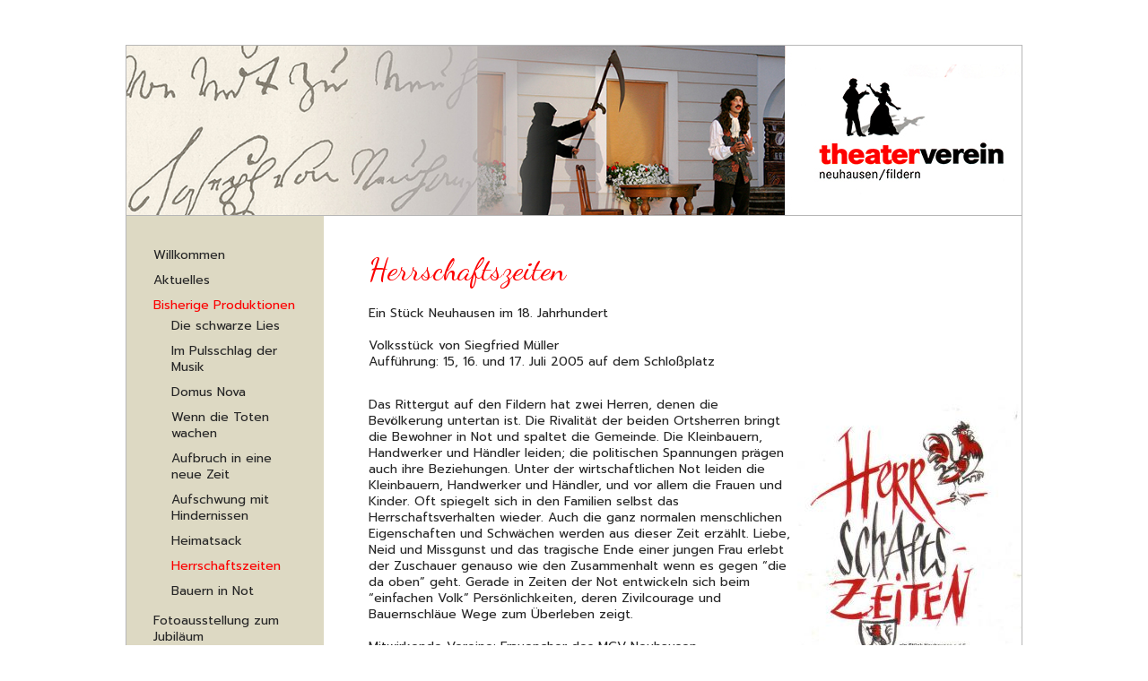

--- FILE ---
content_type: text/html; charset=utf-8
request_url: https://theaterverein-neuhausen.de/herrschaftszeiten.html
body_size: 4121
content:
<!DOCTYPE html>
<html lang="de">
<head>

      <meta charset="utf-8">
    <title>Herrschaftszeiten - Theaterverein Neuhausen</title>
    <base href="https://theaterverein-neuhausen.de/">

          <meta name="robots" content="index,follow">
      <meta name="description" content="">
      <meta name="keywords" content="">
      <meta name="generator" content="Contao Open Source CMS">
    
    <meta name="viewport" content="width=device-width,initial-scale=1.0">
        <link rel="stylesheet" href="https://fonts.googleapis.com/css?family=Dancing+Script%7CPrompt">
<link rel="stylesheet" href="assets/css/2e9302633fc2.css">
        <script src="assets/js/9b57d68a8585.js"></script>

          <!--[if lt IE 9]><script src="assets/html5shiv/3.7.2/html5shiv-printshiv.min.js"></script><![endif]-->
      
</head>
<body id="top" class="mac chrome blink ch131">

      
    <div id="wrapper">

                        <header id="header">
            <div class="inside">
              
<div class="ce_image standard-header first last block">

  
  
  <figure class="image_container">

    
    

<img src="files/header/Header_01.jpg" width="1200" height="227" alt="Header">



    
    
  </figure>


</div>

<div class="mod_article first last block" id="headerbild-20">

  
  
<div class="ce_image header first last block">

  
  
  <figure class="image_container">

    
    

<img src="files/header/header_herrschaftszeiten.jpg" width="1200" height="227" alt="">



    
    
  </figure>


</div>

  
</div>

<div class="logo_container">
	<a class="logo" href="/willkommen.html"><img src="files/layout/logo.jpg"/></a>
</div>            </div>
          </header>
              
      
              <div id="container">

                      <div id="main">
              <div class="inside">
                
<div class="mod_article first last block" id="herrschaftszeiten">

  
  
<div class="ce_text first block">

      <h1>Herrschaftszeiten</h1>
  
  
      <p>Ein Stück Neuhausen im 18. Jahrhundert</p>
<p>&nbsp;</p>
<p>Volksstück von Siegfried Müller</p>
<p>Aufführung: 15, 16. und 17. Juli 2005 auf dem Schloßplatz&nbsp;</p>  
  
  

</div>

<div class="ce_text block">

  
  
  
      <figure class="image_container float_right" style="margin-left:5px;">

      
      

<img src="assets/images/d/Herrschaftszeiten%20Titel-e2aea6dd.jpg" width="250" height="321" alt="">



      
      
    </figure>
  
      <p>Das Rittergut auf den Fildern hat zwei Herren, denen die Bevölkerung untertan ist. Die Rivalität der beiden Ortsherren bringt die Bewohner in Not und spaltet die Gemeinde. Die Kleinbauern, Handwerker und Händler leiden; die politischen Spannungen prägen auch ihre Beziehungen. Unter der wirtschaftlichen Not leiden die Kleinbauern, Handwerker und Händler, und vor allem die Frauen und Kinder. Oft spiegelt sich in den Familien selbst das Herrschaftsverhalten wieder. Auch die ganz normalen menschlichen Eigenschaften und Schwächen werden aus dieser Zeit erzählt. Liebe, Neid und Missgunst und das tragische Ende einer jungen Frau erlebt der Zuschauer genauso wie den Zusammenhalt wenn es gegen “die da oben” geht. Gerade in Zeiten der Not entwickeln sich beim “einfachen Volk” Persönlichkeiten, deren Zivilcourage und Bauernschläue Wege zum Überleben zeigt.&nbsp;</p>
<p>&nbsp;</p>
<p>Mitwirkende Vereine:&nbsp;Frauenchor des MGV Neuhausen, Volkstanzgruppe des Schwäbischen Albvereins Neuhausen</p>
<p>Leinwandmalerei von Todor Pavlov</p>
<p>Titelgraphik von Gert Fabritius</p>  

</div>

<div class="ce_gallery block">

  
  
  
<ul class="cols_3">
                    <li class="row_0 row_first even col_0 col_first">
          <figure class="image_container">
                          <a href="files/Herrschaftszeiten/Herrschaftszeiten_0008_1.jpg" data-lightbox="lb32" title="Herrschaftszeiten_0008_1.jpg">

<img src="assets/images/8/Herrschaftszeiten_0008_1-a4d46688.jpg" width="250" height="250" alt="Herrschaftszeiten_0008_1.jpg">


</a>
                                  </figure>
        </li>
                        <li class="row_0 row_first even col_1">
          <figure class="image_container">
                          <a href="files/Herrschaftszeiten/Herrschaftszeiten_0013_1.jpg" data-lightbox="lb32" title="Herrschaftszeiten_0013_1.jpg">

<img src="assets/images/9/Herrschaftszeiten_0013_1-73a8ace9.jpg" width="250" height="250" alt="Herrschaftszeiten_0013_1.jpg">


</a>
                                  </figure>
        </li>
                        <li class="row_0 row_first even col_2 col_last">
          <figure class="image_container">
                          <a href="files/Herrschaftszeiten/Herrschaftszeiten_0021_1.jpg" data-lightbox="lb32" title="Herrschaftszeiten_0021_1.jpg">

<img src="assets/images/4/Herrschaftszeiten_0021_1-392ebc24.jpg" width="250" height="250" alt="Herrschaftszeiten_0021_1.jpg">


</a>
                                  </figure>
        </li>
                              <li class="row_1 odd col_0 col_first">
          <figure class="image_container">
                          <a href="files/Herrschaftszeiten/Herrschaftszeiten_0025_1.jpg" data-lightbox="lb32" title="Herrschaftszeiten_0025_1.jpg">

<img src="assets/images/a/Herrschaftszeiten_0025_1-cfe36aea.jpg" width="250" height="250" alt="Herrschaftszeiten_0025_1.jpg">


</a>
                                  </figure>
        </li>
                        <li class="row_1 odd col_1">
          <figure class="image_container">
                          <a href="files/Herrschaftszeiten/Herrschaftszeiten_0035_1.jpg" data-lightbox="lb32" title="Herrschaftszeiten_0035_1.jpg">

<img src="assets/images/5/Herrschaftszeiten_0035_1-944e1815.jpg" width="250" height="250" alt="Herrschaftszeiten_0035_1.jpg">


</a>
                                  </figure>
        </li>
                        <li class="row_1 odd col_2 col_last">
          <figure class="image_container">
                          <a href="files/Herrschaftszeiten/Herrschaftszeiten_0037_1.jpg" data-lightbox="lb32" title="Herrschaftszeiten_0037_1.jpg">

<img src="assets/images/6/Herrschaftszeiten_0037_1-10b0fca6.jpg" width="250" height="250" alt="Herrschaftszeiten_0037_1.jpg">


</a>
                                  </figure>
        </li>
                              <li class="row_2 even col_0 col_first">
          <figure class="image_container">
                          <a href="files/Herrschaftszeiten/Herrschaftszeiten_0044_1.jpg" data-lightbox="lb32" title="Herrschaftszeiten_0044_1.jpg">

<img src="assets/images/2/Herrschaftszeiten_0044_1-6a23ebe2.jpg" width="250" height="250" alt="Herrschaftszeiten_0044_1.jpg">


</a>
                                  </figure>
        </li>
                        <li class="row_2 even col_1">
          <figure class="image_container">
                          <a href="files/Herrschaftszeiten/Herrschaftszeiten_0054_1.jpg" data-lightbox="lb32" title="Herrschaftszeiten_0054_1.jpg">

<img src="assets/images/3/Herrschaftszeiten_0054_1-8ed8e203.jpg" width="250" height="250" alt="Herrschaftszeiten_0054_1.jpg">


</a>
                                  </figure>
        </li>
                        <li class="row_2 even col_2 col_last">
          <figure class="image_container">
                          <a href="files/Herrschaftszeiten/Herrschaftszeiten_0062_1.jpg" data-lightbox="lb32" title="Herrschaftszeiten_0062_1.jpg">

<img src="assets/images/4/Herrschaftszeiten_0062_1-f0b93424.jpg" width="250" height="250" alt="Herrschaftszeiten_0062_1.jpg">


</a>
                                  </figure>
        </li>
                              <li class="row_3 odd col_0 col_first">
          <figure class="image_container">
                          <a href="files/Herrschaftszeiten/Herrschaftszeiten_0083_1.jpg" data-lightbox="lb32" title="Herrschaftszeiten_0083_1.jpg">

<img src="assets/images/3/Herrschaftszeiten_0083_1-c29a7ef3.jpg" width="250" height="250" alt="Herrschaftszeiten_0083_1.jpg">


</a>
                                  </figure>
        </li>
                        <li class="row_3 odd col_1">
          <figure class="image_container">
                          <a href="files/Herrschaftszeiten/Herrschaftszeiten_0090_1.jpg" data-lightbox="lb32" title="Herrschaftszeiten_0090_1.jpg">

<img src="assets/images/4/Herrschaftszeiten_0090_1-e91947c4.jpg" width="250" height="250" alt="Herrschaftszeiten_0090_1.jpg">


</a>
                                  </figure>
        </li>
                        <li class="row_3 odd col_2 col_last">
          <figure class="image_container">
                          <a href="files/Herrschaftszeiten/Herrschaftszeiten_0102_1.jpg" data-lightbox="lb32" title="Herrschaftszeiten_0102_1.jpg">

<img src="assets/images/d/Herrschaftszeiten_0102_1-56384eed.jpg" width="250" height="250" alt="Herrschaftszeiten_0102_1.jpg">


</a>
                                  </figure>
        </li>
                              <li class="row_4 even col_0 col_first">
          <figure class="image_container">
                          <a href="files/Herrschaftszeiten/Herrschaftszeiten_0107_1.jpg" data-lightbox="lb32" title="Herrschaftszeiten_0107_1.jpg">

<img src="assets/images/b/Herrschaftszeiten_0107_1-a24ceecb.jpg" width="250" height="250" alt="Herrschaftszeiten_0107_1.jpg">


</a>
                                  </figure>
        </li>
                        <li class="row_4 even col_1">
          <figure class="image_container">
                          <a href="files/Herrschaftszeiten/Herrschaftszeiten_0116_1.jpg" data-lightbox="lb32" title="Herrschaftszeiten_0116_1.jpg">

<img src="assets/images/9/Herrschaftszeiten_0116_1-a1e35149.jpg" width="250" height="250" alt="Herrschaftszeiten_0116_1.jpg">


</a>
                                  </figure>
        </li>
                        <li class="row_4 even col_2 col_last">
          <figure class="image_container">
                          <a href="files/Herrschaftszeiten/Herrschaftszeiten_0134_1.jpg" data-lightbox="lb32" title="Herrschaftszeiten_0134_1.jpg">

<img src="assets/images/4/Herrschaftszeiten_0134_1-93c068a4.jpg" width="250" height="250" alt="Herrschaftszeiten_0134_1.jpg">


</a>
                                  </figure>
        </li>
                              <li class="row_5 odd col_0 col_first">
          <figure class="image_container">
                          <a href="files/Herrschaftszeiten/Herrschaftszeiten_0138_1.jpg" data-lightbox="lb32" title="Herrschaftszeiten_0138_1.jpg">

<img src="assets/images/7/Herrschaftszeiten_0138_1-3cdf7cc7.jpg" width="250" height="250" alt="Herrschaftszeiten_0138_1.jpg">


</a>
                                  </figure>
        </li>
                        <li class="row_5 odd col_1">
          <figure class="image_container">
                          <a href="files/Herrschaftszeiten/Herrschaftszeiten_0151_1.jpg" data-lightbox="lb32" title="Herrschaftszeiten_0151_1.jpg">

<img src="assets/images/0/Herrschaftszeiten_0151_1-5b7ee430.jpg" width="250" height="250" alt="Herrschaftszeiten_0151_1.jpg">


</a>
                                  </figure>
        </li>
                        <li class="row_5 odd col_2 col_last">
          <figure class="image_container">
                          <a href="files/Herrschaftszeiten/Herrschaftszeiten_0167_1.jpg" data-lightbox="lb32" title="Herrschaftszeiten_0167_1.jpg">

<img src="assets/images/2/Herrschaftszeiten_0167_1-4575d9a2.jpg" width="250" height="250" alt="Herrschaftszeiten_0167_1.jpg">


</a>
                                  </figure>
        </li>
                              <li class="row_6 row_last even col_0 col_first">
          <figure class="image_container">
                          <a href="files/Herrschaftszeiten/Herrschaftszeiten_0200_1.jpg" data-lightbox="lb32" title="Herrschaftszeiten_0200_1.jpg">

<img src="assets/images/0/Herrschaftszeiten_0200_1-127b0d10.jpg" width="250" height="250" alt="Herrschaftszeiten_0200_1.jpg">


</a>
                                  </figure>
        </li>
                                </ul>

  

</div>

<div class="ce_text last block">

  
  
      <p>Photos: Winfried März</p>
<p>&nbsp;</p>  
  
  

</div>

  
</div>
              </div>
                          </div>
          
                                    <aside id="left">
                <div class="inside">
                  
<!-- indexer::stop -->
<nav class="mod_navigation hauptnavigation block">

  
  <a href="herrschaftszeiten.html#skipNavigation1" class="invisible">Navigation überspringen</a>

  
<ul class="level_1">
            <li class="first"><a href="willkommen.html" title="Willkommen" class="first">Willkommen</a></li>
                <li><a href="aktuelles.html" title="Aktuelles">Aktuelles</a></li>
                <li class="submenu trail"><a href="bisherige-produktionen.html" title="Bisherige Produktionen" class="submenu trail" aria-haspopup="true">Bisherige Produktionen</a>
<ul class="level_2">
            <li class="sibling first"><a href="die-schwarze-lies.html" title="Die schwarze Lies" class="sibling first">Die schwarze Lies</a></li>
                <li class="sibling"><a href="im-pulsschlag-der-musik.html" title="Im Pulsschlag der Musik" class="sibling">Im Pulsschlag der Musik</a></li>
                <li class="sibling"><a href="Domus_Nova.html" title="Domus Nova" class="sibling">Domus Nova</a></li>
                <li class="sibling"><a href="wenn-die-Toten-wachen.html" title="Wenn die Toten wachen" class="sibling">Wenn die Toten wachen</a></li>
                <li class="sibling"><a href="aufbruch-in-eine-neue-zeit.html" title="Aufbruch in eine neue Zeit" class="sibling">Aufbruch in eine neue Zeit</a></li>
                <li class="sibling"><a href="aufschwung-mit-hindernissen.html" title="Aufschwung mit Hindernissen" class="sibling">Aufschwung mit Hindernissen</a></li>
                <li class="sibling"><a href="heimatsack.html" title="Heimatsack" class="sibling">Heimatsack</a></li>
                <li class="active"><span class="active">Herrschaftszeiten</span></li>
                <li class="sibling last"><a href="bauern-in-not.html" title="Bauern in Not" class="sibling last">Bauern in Not</a></li>
      </ul>
</li>
                <li><a href="fotoausstellung-20-jahre-theaterverein-neuhausen.html" title="Fotoausstellung zum Jubiläum">Fotoausstellung zum Jubiläum</a></li>
                <li><a href="neubuergerrundgang.html" title="Neubürger-Rundgang">Neubürger-Rundgang</a></li>
                <li><a href="weitereaktivitäten.html" title="Weitere Aktivitäten">Weitere Aktivitäten</a></li>
                <li><a href="newsletter.html" title="Newsletter">Newsletter</a></li>
                <li><a href="vorstand.html" title="Vorstand">Vorstand</a></li>
                <li><a href="kontakt.html" title="Kontakt">Kontakt</a></li>
                <li class="last"><a href="datenschutz-erklaerung.html" title="Datenschutz-Erklärung" class="last">Datenschutz-Erklärung</a></li>
      </ul>

  <a id="skipNavigation1" class="invisible">&nbsp;</a>

</nav>
<!-- indexer::continue -->

<div class="ce_text foerderung first last block">

  
  
      <p><strong>Gefördert durch:</strong></p>
<p><a href="http://www.neuhausen-fildern.de/"><img src="files/layout/foerderer_01.png" alt="" width="177" height="62"></a></p>
<p>&nbsp;</p>
<p><a href="http://www.amateurtheater-bw.de/"><img src="files/layout/foerderer_02.jpg" alt="" width="180" height="54"></a></p>
<p>&nbsp;</p>
<p><img src="files/layout/DLO Logo (1).PNG" alt="" width="110"></p>
<p><strong>&nbsp;</strong></p>
<p><strong><img src="files/layout/sponsor_fam.jpg" alt="" width="90">&nbsp;</strong></p>
<p><strong>Mitglied im ANV</strong><br>Arbeitsgemeinschaft Neuhausener Vereine</p>
<p><a href="http://www.anv-neuhausen.de/impressum.html" target="_blank"><img src="files/Willkommen/anv-300x149.jpg" alt="" width="70"></a></p>
<p>&nbsp;</p>  
  
  

</div>
                </div>
              </aside>
                      
                                
        </div>
      
      
                        <footer id="footer">
            <div class="inside">
              
<div class="ce_text first last block">

  
  
      <p style="text-align: center;">Copyright 2019 Theaterverein Neuhausen/Fildern</p>
<p style="text-align: center;"><a href="impressum.html">Impressum</a></p>  
  
  

</div>
            </div>
          </footer>
              
    </div>

      
  
<script src="assets/jquery/colorbox/1.6.1/js/colorbox.min.js"></script>
<script>
  (function($) {
    $(document).ready(function() {
      $('a[data-lightbox]').map(function() {
        $(this).colorbox({
          // Put custom options here
          loop: false,
          rel: $(this).attr('data-lightbox'),
          maxWidth: '95%',
          maxHeight: '95%'
        });
      });
    });
  })(jQuery);
</script>

<script>setTimeout(function(){var e=function(e,t){try{var n=new XMLHttpRequest}catch(r){return}n.open("GET",e,!0),n.onreadystatechange=function(){this.readyState==4&&this.status==200&&typeof t=="function"&&t(this.responseText)},n.send()},t="system/cron/cron.";e(t+"txt",function(n){parseInt(n||0)<Math.round(+(new Date)/1e3)-86400&&e(t+"php")})},5e3);</script>

</body>
</html>


--- FILE ---
content_type: text/css
request_url: https://theaterverein-neuhausen.de/assets/css/2e9302633fc2.css
body_size: 2431
content:
body,form,figure{margin:0;padding:0}img{border:0}header,footer,nav,section,aside,article,figure,figcaption{display:block}body{font-size:100.01%}select,input,textarea{font-size:99%}#container,.inside{position:relative}#main,#left,#right{float:left;position:relative}#main{width:100%}#left{margin-left:-100%}#right{margin-right:-100%}#footer{clear:both}#main .inside{min-height:1px}.ce_gallery>ul{margin:0;padding:0;overflow:hidden;list-style:none}.ce_gallery>ul li{float:left}.ce_gallery>ul li.col_first{clear:left}.float_left{float:left}.float_right{float:right}.block{overflow:hidden}.clear,#clear{height:.1px;font-size:.1px;line-height:.1px;clear:both}.invisible{border:0;clip:rect(0 0 0 0);height:1px;margin:-1px;overflow:hidden;padding:0;position:absolute;width:1px}.custom{display:block}#container:after,.custom:after{content:"";display:table;clear:both}
@media (max-width:767px){#wrapper{margin:0;width:auto}#container{padding-left:0;padding-right:0}#main,#left,#right{float:none;width:auto}#left{right:0;margin-left:0}#right{margin-right:0}}img{max-width:100%;height:auto}.ie7 img{-ms-interpolation-mode:bicubic}.ie8 img{width:auto}
body,div,h1,h2,h3,h4,h5,h6,p,blockquote,pre,code,ol,ul,li,dl,dt,dd,figure,table,th,td,form,fieldset,legend,input,textarea{margin:0;padding:0}table{border-spacing:0;border-collapse:collapse}caption,th,td{text-align:left;text-align:start;vertical-align:top}abbr,acronym{font-variant:normal;border-bottom:1px dotted #666;cursor:help}blockquote,q{quotes:none}fieldset,img{border:0}ul{list-style-type:none}sup{vertical-align:text-top}sub{vertical-align:text-bottom}del{text-decoration:line-through}ins{text-decoration:none}header,footer,nav,section,aside,article,figure,figcaption{display:block}body{font:12px/1 "Lucida Grande","Lucida Sans Unicode",Verdana,sans-serif;color:#000}input,button,textarea,select{font-family:inherit;font-size:99%;font-weight:inherit}pre,code{font-family:Monaco,monospace}h1,h2,h3,h4,h5,h6{font-size:100%;font-weight:400}h1{font-size:1.8333em}h2{font-size:1.6667em}h3{font-size:1.5em}h4{font-size:1.3333em}table{font-size:inherit}caption,th{font-weight:700}a{color:#00f}h1,h2,h3,h4,h5,h6{margin-top:1em}h1,h2,h3,h4,h5,h6,p,pre,blockquote,table,ol,ul,form{margin-bottom:12px}
/* ColorBox, (c) 2011 Jack Moore, MIT license */
#colorbox,#cboxOverlay,#cboxWrapper{position:absolute;top:0;left:0;z-index:9999;overflow:hidden}#cboxWrapper{max-width:none}#cboxOverlay{position:fixed;width:100%;height:100%}#cboxMiddleLeft,#cboxBottomLeft{clear:left}#cboxContent{position:relative}#cboxLoadedContent{overflow:auto;-webkit-overflow-scrolling:touch}#cboxTitle{margin:0}#cboxLoadingOverlay,#cboxLoadingGraphic{position:absolute;top:0;left:0;width:100%;height:100%}#cboxPrevious,#cboxNext,#cboxClose,#cboxSlideshow{cursor:pointer}.cboxPhoto{float:left;margin:auto;border:0;display:block;max-width:none;-ms-interpolation-mode:bicubic}.cboxIframe{width:100%;height:100%;display:block;border:0;padding:0;margin:0}#colorbox,#cboxContent,#cboxLoadedContent{box-sizing:content-box;-moz-box-sizing:content-box;-webkit-box-sizing:content-box}#cboxOverlay{background:#000;opacity:.9;filter:alpha(opacity = 90)}#colorbox{outline:0}#cboxContent{margin-top:20px;background:#000}.cboxIframe{background:#fff}#cboxError{padding:50px;border:1px solid #ccc}#cboxLoadedContent{border:5px solid #000;background:#fff}#cboxTitle{position:absolute;top:-20px;left:0;color:#ccc}#cboxCurrent{position:absolute;top:-20px;right:0;color:#ccc}#cboxLoadingGraphic{background:url("../../assets/jquery/colorbox/1.6.1/images/loading.gif") no-repeat center center}#cboxPrevious,#cboxNext,#cboxSlideshow,#cboxClose{border:0;padding:0;margin:0;overflow:visible;width:auto;background:0}#cboxPrevious:active,#cboxNext:active,#cboxSlideshow:active,#cboxClose:active{outline:0}#cboxSlideshow{position:absolute;top:-20px;right:90px;color:#fff}#cboxPrevious{position:absolute;top:50%;left:5px;margin-top:-32px;background:url("../../assets/jquery/colorbox/1.6.1/images/controls.png") no-repeat top left;width:28px;height:65px;text-indent:-9999px}#cboxPrevious:hover{background-position:bottom left}#cboxNext{position:absolute;top:50%;right:5px;margin-top:-32px;background:url("../../assets/jquery/colorbox/1.6.1/images/controls.png") no-repeat top right;width:28px;height:65px;text-indent:-9999px}#cboxNext:hover{background-position:bottom right}#cboxClose{position:absolute;top:5px;right:5px;display:block;background:url("../../assets/jquery/colorbox/1.6.1/images/controls.png") no-repeat top center;width:38px;height:19px;text-indent:-9999px}#cboxClose:hover{background-position:bottom center}
a[href^=tel]{color:inherit;text-decoration:none}body,html,ul,p,figure,h1,h2,h3,h4,a,object,embed,div{margin:0;padding:0;outline:0}textarea:focus,input:focus,select:focus{outline:none}input[type=search]{-webkit-appearance:none;-webkit-box-sizing:content-box;margin:0;padding:0}input[type=search]::-webkit-search-decoration,input[type=search]::-webkit-search-cancel-button,input[type=search]::-webkit-search-results-button,input[type=search]::-webkit-search-results-decoration{display:none}input[type=submit],input[type=text],input[type=email],textarea{-webkit-appearance:none;border-radius:0}body,html{width:100%}html{height:100%}h1,h2,h3,h4{font-family:'Dancing Script', cursive;color:#fc0000}h1,h2{font-size:35px;line-height:40px;margin-bottom:20px}a{color:#272727;text-decoration:none}a:hover{color:#fc0000}body{font-family:'Prompt', sans-serif;background:#fff;font-size:14px;line-height:18px;color:#272727}#wrapper{width:1000px;margin:auto;margin-top:50px}#container{margin-bottom:50px;border:1px solid #b7b7b7;border-top:none}#main{padding-left:270px;width:calc(100% - 270px);padding-top:40px}aside#left{width:calc(220px - 60px);background:#ddd9c3;padding:30px;padding-bottom:0px}aside#left .foerderung{background:#fff none repeat scroll 0 0;margin-left:-26px;margin-top:-30px;padding-bottom:30px;padding-left:30px;padding-top:30px;width:calc(100% + 30px);margin-bottom:0px}header{height:189px;border:1px solid #b7b7b7}header .ce_image{position:absolute;z-index:5}header .ce_image.standard-header{z-index:1}header .ce_image img{width:998px;height:auto}header .logo_container{position:absolute;z-index:10;right:0}.hauptnavigation{margin-bottom:50px}.hauptnavigation ul{list-style:none}.hauptnavigation ul li{padding:5px 0}.hauptnavigation ul li.trail a,.hauptnavigation ul li.active a,.hauptnavigation ul li.trail span,.hauptnavigation ul li.active span{color:#fc0000}.hauptnavigation ul li.trail ul.level_2,.hauptnavigation ul li.active ul.level_2{display:block}.hauptnavigation ul li.trail ul.level_2 a,.hauptnavigation ul li.active ul.level_2 a,.hauptnavigation ul li.trail ul.level_2 span,.hauptnavigation ul li.active ul.level_2 span{color:#272727}.hauptnavigation ul li.trail ul.level_2 a:hover,.hauptnavigation ul li.active ul.level_2 a:hover,.hauptnavigation ul li.trail ul.level_2 span:hover,.hauptnavigation ul li.active ul.level_2 span:hover,.hauptnavigation ul li.trail ul.level_2 a.trail,.hauptnavigation ul li.active ul.level_2 a.trail,.hauptnavigation ul li.trail ul.level_2 span.trail,.hauptnavigation ul li.active ul.level_2 span.trail,.hauptnavigation ul li.trail ul.level_2 a.active,.hauptnavigation ul li.active ul.level_2 a.active,.hauptnavigation ul li.trail ul.level_2 span.active,.hauptnavigation ul li.active ul.level_2 span.active{color:#fc0000}.hauptnavigation ul.level_2{display:none;padding-left:20px}.ce_text{margin-bottom:30px}.ce_gallery ul{display:flex;flex-wrap:wrap;justify-content:space-between}.ce_gallery ul li{width:190px;margin-bottom:20px}
